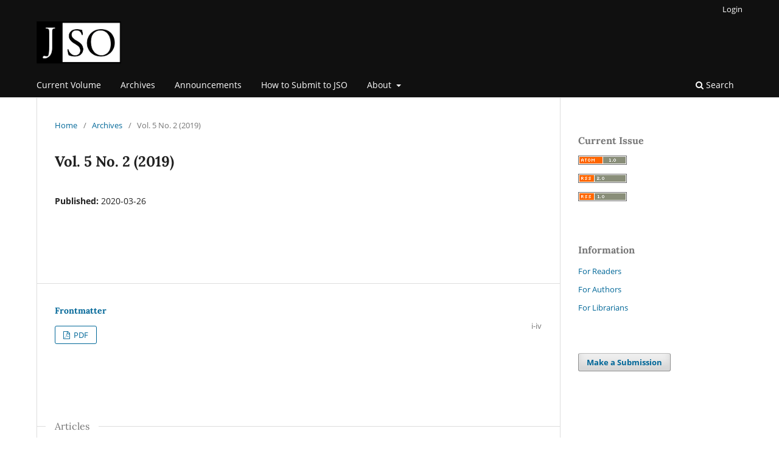

--- FILE ---
content_type: text/html; charset=utf-8
request_url: https://journalofsocialontology.org/index.php/jso/issue/view/564
body_size: 3366
content:
<!DOCTYPE html>
<html lang="en-US" xml:lang="en-US">
<head>
	<meta charset="utf-8">
	<meta name="viewport" content="width=device-width, initial-scale=1.0">
	<title>
		Vol. 5 No. 2 (2019)
							| Journal of Social Ontology
			</title>

	
<link rel="icon" href="https://journalofsocialontology.org/public/journals/26/favicon_en_US.ico">
<meta name="generator" content="Open Journal Systems 3.3.0.17">
<meta name="google-site-verification" content="UNof8VO4KUOYoiVpBEjsWNMGxcrb6cZZhI3uSzda_w8" />
<link rel="alternate" type="application/atom+xml" href="https://journalofsocialontology.org/index.php/jso/gateway/plugin/AnnouncementFeedGatewayPlugin/atom">
<link rel="alternate" type="application/rdf+xml" href="https://journalofsocialontology.org/index.php/jso/gateway/plugin/AnnouncementFeedGatewayPlugin/rss">
<link rel="alternate" type="application/rss+xml" href="https://journalofsocialontology.org/index.php/jso/gateway/plugin/AnnouncementFeedGatewayPlugin/rss2">
<link rel="alternate" type="application/atom+xml" href="https://journalofsocialontology.org/index.php/jso/gateway/plugin/WebFeedGatewayPlugin/atom">
<link rel="alternate" type="application/rdf+xml" href="https://journalofsocialontology.org/index.php/jso/gateway/plugin/WebFeedGatewayPlugin/rss">
<link rel="alternate" type="application/rss+xml" href="https://journalofsocialontology.org/index.php/jso/gateway/plugin/WebFeedGatewayPlugin/rss2">
	<link rel="stylesheet" href="https://journalofsocialontology.org/index.php/jso/$$$call$$$/page/page/css?name=stylesheet" type="text/css" /><link rel="stylesheet" href="https://journalofsocialontology.org/index.php/jso/$$$call$$$/page/page/css?name=font" type="text/css" /><link rel="stylesheet" href="https://journalofsocialontology.org/lib/pkp/styles/fontawesome/fontawesome.css?v=3.3.0.17" type="text/css" /><link rel="stylesheet" href="https://journalofsocialontology.org/plugins/generic/citations/css/citations.css?v=3.3.0.17" type="text/css" /><link rel="stylesheet" href="https://journalofsocialontology.org/public/journals/26/styleSheet.css?d=2023-05-06+13%3A11%3A50" type="text/css" />
</head>
<body class="pkp_page_issue pkp_op_view has_site_logo" dir="ltr">

	<div class="pkp_structure_page">

				<header class="pkp_structure_head" id="headerNavigationContainer" role="banner">
						
 <nav class="cmp_skip_to_content" aria-label="Jump to content links">
	<a href="#pkp_content_main">Skip to main content</a>
	<a href="#siteNav">Skip to main navigation menu</a>
		<a href="#pkp_content_footer">Skip to site footer</a>
</nav>

			<div class="pkp_head_wrapper">

				<div class="pkp_site_name_wrapper">
					<button class="pkp_site_nav_toggle">
						<span>Open Menu</span>
					</button>
										<div class="pkp_site_name">
																<a href="						https://journalofsocialontology.org/index.php/jso/index
					" class="is_img">
							<img src="https://journalofsocialontology.org/public/journals/26/pageHeaderLogoImage_en_US.png" width="686" height="394" alt="Logo, Journal of Social Ontology (JSO)" />
						</a>
										</div>
				</div>

				
				<nav class="pkp_site_nav_menu" aria-label="Site Navigation">
					<a id="siteNav"></a>
					<div class="pkp_navigation_primary_row">
						<div class="pkp_navigation_primary_wrapper">
																				<ul id="navigationPrimary" class="pkp_navigation_primary pkp_nav_list">
								<li class="">
				<a href="https://journalofsocialontology.org/index.php/jso/issue/current">
					Current Volume
				</a>
							</li>
								<li class="">
				<a href="https://journalofsocialontology.org/index.php/jso/issue/archive">
					Archives
				</a>
							</li>
								<li class="">
				<a href="https://journalofsocialontology.org/index.php/jso/announcement">
					Announcements
				</a>
							</li>
								<li class="">
				<a href="https://journalofsocialontology.org/index.php/jso/submission">
					How to Submit to JSO
				</a>
							</li>
								<li class="">
				<a href="https://journalofsocialontology.org/index.php/jso/about">
					About
				</a>
									<ul>
																					<li class="">
									<a href="https://journalofsocialontology.org/index.php/jso/about">
										About the Journal
									</a>
								</li>
																												<li class="">
									<a href="https://journalofsocialontology.org/index.php/jso/about/editorialTeam">
										Editorial Team
									</a>
								</li>
																												<li class="">
									<a href="https://journalofsocialontology.org/index.php/jso/about/privacy">
										Privacy Statement
									</a>
								</li>
																												<li class="">
									<a href="https://journalofsocialontology.org/index.php/jso/about/contact">
										Contact
									</a>
								</li>
																		</ul>
							</li>
			</ul>

				

																						<div class="pkp_navigation_search_wrapper">
									<a href="https://journalofsocialontology.org/index.php/jso/search" class="pkp_search pkp_search_desktop">
										<span class="fa fa-search" aria-hidden="true"></span>
										Search
									</a>
								</div>
													</div>
					</div>
					<div class="pkp_navigation_user_wrapper" id="navigationUserWrapper">
							<ul id="navigationUser" class="pkp_navigation_user pkp_nav_list">
								<li class="profile">
				<a href="https://journalofsocialontology.org/index.php/jso/login">
					Login
				</a>
							</li>
										</ul>

					</div>
				</nav>
			</div><!-- .pkp_head_wrapper -->
		</header><!-- .pkp_structure_head -->

						<div class="pkp_structure_content has_sidebar">
			<div class="pkp_structure_main" role="main">
				<a id="pkp_content_main"></a>

<div class="page page_issue">

				<nav class="cmp_breadcrumbs" role="navigation" aria-label="You are here:">
	<ol>
		<li>
			<a href="https://journalofsocialontology.org/index.php/jso/index">
				Home
			</a>
			<span class="separator">/</span>
		</li>
		<li>
			<a href="https://journalofsocialontology.org/index.php/jso/issue/archive">
				Archives
			</a>
			<span class="separator">/</span>
		</li>
		<li class="current" aria-current="page">
			<span aria-current="page">
									Vol. 5 No. 2 (2019)
							</span>
		</li>
	</ol>
</nav>
		<h1>
			Vol. 5 No. 2 (2019)
		</h1>
			<div class="obj_issue_toc">

		
		<div class="heading">

						
				
												
							<div class="published">
				<span class="label">
					Published:
				</span>
				<span class="value">
					2020-03-26
				</span>
			</div>
			</div>

		
		<div class="sections">
			<div class="section">
								<ul class="cmp_article_list articles">
									<li>
						

<div class="obj_article_summary">
	
	<h3 class="title">
		<a id="article-6714" href="https://journalofsocialontology.org/index.php/jso/article/view/6714">
			Frontmatter
					</a>
	</h3>

				<div class="meta">
		
							<div class="pages">
				i-iv
			</div>
		
		
	</div>
	
			<ul class="galleys_links">
																									<li>
																										
	
							

<a class="obj_galley_link pdf" href="https://journalofsocialontology.org/index.php/jso/article/view/6714/6865" aria-labelledby=article-6714>

		
	PDF

	</a>
				</li>
					</ul>
	
	
</div>
					</li>
							</ul>
				</div>
			<div class="section">
									<h2>
					Articles
				</h2>
						<ul class="cmp_article_list articles">
									<li>
						
	
<div class="obj_article_summary">
	
	<h3 class="title">
		<a id="article-6765" href="https://journalofsocialontology.org/index.php/jso/article/view/6765">
			Mediational Recognition and Metaphysical Power: A Systematic Analysis
					</a>
	</h3>

				<div class="meta">
				<div class="authors">
			Heikki J. Koskinen (Author)
		</div>
		
							<div class="pages">
				147-168
			</div>
		
		
	</div>
	
			<ul class="galleys_links">
																									<li>
																										
	
							

<a class="obj_galley_link pdf" href="https://journalofsocialontology.org/index.php/jso/article/view/6765/6747" aria-labelledby=article-6765>

		
	PDF

	</a>
				</li>
					</ul>
	
	
</div>
					</li>
									<li>
						
	
<div class="obj_article_summary">
	
	<h3 class="title">
		<a id="article-6766" href="https://journalofsocialontology.org/index.php/jso/article/view/6766">
			Contradiction Club: Dialetheism and the Social World
					</a>
	</h3>

				<div class="meta">
				<div class="authors">
			Emma Bolton, Matthew J. Cull (Author)
		</div>
		
							<div class="pages">
				169-180
			</div>
		
		
	</div>
	
			<ul class="galleys_links">
																									<li>
																										
	
							

<a class="obj_galley_link pdf" href="https://journalofsocialontology.org/index.php/jso/article/view/6766/6748" aria-labelledby=article-6766>

		
	PDF

	</a>
				</li>
					</ul>
	
	
</div>
					</li>
									<li>
						
	
<div class="obj_article_summary">
	
	<h3 class="title">
		<a id="article-6767" href="https://journalofsocialontology.org/index.php/jso/article/view/6767">
			The Evolution of Social Contracts
					</a>
	</h3>

				<div class="meta">
				<div class="authors">
			Michael Vlerick (Author)
		</div>
		
							<div class="pages">
				181-203
			</div>
		
		
	</div>
	
			<ul class="galleys_links">
																									<li>
																										
	
							

<a class="obj_galley_link pdf" href="https://journalofsocialontology.org/index.php/jso/article/view/6767/6749" aria-labelledby=article-6767>

		
	PDF

	</a>
				</li>
					</ul>
	
	
</div>
					</li>
									<li>
						
	
<div class="obj_article_summary">
	
	<h3 class="title">
		<a id="article-6768" href="https://journalofsocialontology.org/index.php/jso/article/view/6768">
			Sexual Orientation, Ideology, and Philosophical Method
					</a>
	</h3>

				<div class="meta">
				<div class="authors">
			Matthew Andler (Author)
		</div>
		
							<div class="pages">
				205-227
			</div>
		
		
	</div>
	
			<ul class="galleys_links">
																									<li>
																										
	
							

<a class="obj_galley_link pdf" href="https://journalofsocialontology.org/index.php/jso/article/view/6768/6750" aria-labelledby=article-6768>

		
	PDF

	</a>
				</li>
					</ul>
	
	
</div>
					</li>
							</ul>
				</div>
			<div class="section">
									<h2>
					Book Symposium
				</h2>
						<ul class="cmp_article_list articles">
									<li>
						
	
<div class="obj_article_summary">
	
	<h3 class="title">
		<a id="article-6783" href="https://journalofsocialontology.org/index.php/jso/article/view/6783">
			Précis: Categories We Live By
					</a>
	</h3>

				<div class="meta">
				<div class="authors">
			Ásta (Author)
		</div>
		
							<div class="pages">
				229-233
			</div>
		
		
	</div>
	
			<ul class="galleys_links">
																									<li>
																										
	
							

<a class="obj_galley_link pdf" href="https://journalofsocialontology.org/index.php/jso/article/view/6783/6751" aria-labelledby=article-6783>

		
	PDF

	</a>
				</li>
					</ul>
	
	
</div>
					</li>
									<li>
						
	
<div class="obj_article_summary">
	
	<h3 class="title">
		<a id="article-6784" href="https://journalofsocialontology.org/index.php/jso/article/view/6784">
			Categories We Do Not Know We Live By
					</a>
	</h3>

				<div class="meta">
				<div class="authors">
			Åsa Burman (Author)
		</div>
		
							<div class="pages">
				235-243
			</div>
		
		
	</div>
	
			<ul class="galleys_links">
																									<li>
																										
	
							

<a class="obj_galley_link pdf" href="https://journalofsocialontology.org/index.php/jso/article/view/6784/6752" aria-labelledby=article-6784>

		
	PDF

	</a>
				</li>
					</ul>
	
	
</div>
					</li>
									<li>
						
	
<div class="obj_article_summary">
	
	<h3 class="title">
		<a id="article-6785" href="https://journalofsocialontology.org/index.php/jso/article/view/6785">
			Response-Dependence, Misgendering, and Passing: A Comment on Ásta’s Categories We Live By
					</a>
	</h3>

				<div class="meta">
				<div class="authors">
			 Esa Díaz-León (Author)
		</div>
		
							<div class="pages">
				245-249
			</div>
		
		
	</div>
	
			<ul class="galleys_links">
																									<li>
																										
	
							

<a class="obj_galley_link pdf" href="https://journalofsocialontology.org/index.php/jso/article/view/6785/6753" aria-labelledby=article-6785>

		
	PDF

	</a>
				</li>
					</ul>
	
	
</div>
					</li>
									<li>
						
	
<div class="obj_article_summary">
	
	<h3 class="title">
		<a id="article-6786" href="https://journalofsocialontology.org/index.php/jso/article/view/6786">
			Individualistic and Structural Explanations in Ásta’s Categories We Live By
					</a>
	</h3>

				<div class="meta">
				<div class="authors">
			Aaron Griffith (Author)
		</div>
		
							<div class="pages">
				251-260
			</div>
		
		
	</div>
	
			<ul class="galleys_links">
																									<li>
																										
	
							

<a class="obj_galley_link pdf" href="https://journalofsocialontology.org/index.php/jso/article/view/6786/6754" aria-labelledby=article-6786>

		
	PDF

	</a>
				</li>
					</ul>
	
	
</div>
					</li>
									<li>
						
	
<div class="obj_article_summary">
	
	<h3 class="title">
		<a id="article-6787" href="https://journalofsocialontology.org/index.php/jso/article/view/6787">
			Conferralism and Intersectionality: A Response to Ásta’s Categories We Live By
					</a>
	</h3>

				<div class="meta">
				<div class="authors">
			Katharine Jenkins (Author)
		</div>
		
							<div class="pages">
				261-272
			</div>
		
		
	</div>
	
			<ul class="galleys_links">
																									<li>
																										
	
							

<a class="obj_galley_link pdf" href="https://journalofsocialontology.org/index.php/jso/article/view/6787/6755" aria-labelledby=article-6787>

		
	PDF

	</a>
				</li>
					</ul>
	
	
</div>
					</li>
									<li>
						
	
<div class="obj_article_summary">
	
	<h3 class="title">
		<a id="article-6788" href="https://journalofsocialontology.org/index.php/jso/article/view/6788">
			Response to Critics
					</a>
	</h3>

				<div class="meta">
				<div class="authors">
			Ásta (Author)
		</div>
		
							<div class="pages">
				273-283
			</div>
		
		
	</div>
	
			<ul class="galleys_links">
																									<li>
																										
	
							

<a class="obj_galley_link pdf" href="https://journalofsocialontology.org/index.php/jso/article/view/6788/6756" aria-labelledby=article-6788>

		
	PDF

	</a>
				</li>
					</ul>
	
	
</div>
					</li>
							</ul>
				</div>
			<div class="section">
									<h2>
					Book Reviews
				</h2>
						<ul class="cmp_article_list articles">
									<li>
						
	
<div class="obj_article_summary">
	
	<h3 class="title">
		<a id="article-6789" href="https://journalofsocialontology.org/index.php/jso/article/view/6789">
			Not in Their Name: Are Citizens Culpable for Their States’ Actions?
					</a>
	</h3>

				<div class="meta">
				<div class="authors">
			 Avia  Pasternak (Author)
		</div>
		
							<div class="pages">
				285-288
			</div>
		
		
	</div>
	
			<ul class="galleys_links">
																									<li>
																										
	
							

<a class="obj_galley_link pdf" href="https://journalofsocialontology.org/index.php/jso/article/view/6789/6757" aria-labelledby=article-6789>

		
	PDF

	</a>
				</li>
					</ul>
	
	
</div>
					</li>
							</ul>
				</div>
		</div><!-- .sections -->
</div>
	</div>

	</div><!-- pkp_structure_main -->

									<div class="pkp_structure_sidebar left" role="complementary" aria-label="Sidebar">
				<div class="pkp_block block_web_feed">
	<h2 class="title">Current Issue</h2>
	<div class="content">
		<ul>
			<li>
				<a href="https://journalofsocialontology.org/index.php/jso/gateway/plugin/WebFeedGatewayPlugin/atom">
					<img src="https://journalofsocialontology.org/lib/pkp/templates/images/atom.svg" alt="Atom logo">
				</a>
			</li>
			<li>
				<a href="https://journalofsocialontology.org/index.php/jso/gateway/plugin/WebFeedGatewayPlugin/rss2">
					<img src="https://journalofsocialontology.org/lib/pkp/templates/images/rss20_logo.svg" alt="RSS2 logo">
				</a>
			</li>
			<li>
				<a href="https://journalofsocialontology.org/index.php/jso/gateway/plugin/WebFeedGatewayPlugin/rss">
					<img src="https://journalofsocialontology.org/lib/pkp/templates/images/rss10_logo.svg" alt="RSS1 logo">
				</a>
			</li>
		</ul>
	</div>
</div>
<div class="pkp_block block_information">
	<h2 class="title">Information</h2>
	<div class="content">
		<ul>
							<li>
					<a href="https://journalofsocialontology.org/index.php/jso/information/readers">
						For Readers
					</a>
				</li>
										<li>
					<a href="https://journalofsocialontology.org/index.php/jso/information/authors">
						For Authors
					</a>
				</li>
										<li>
					<a href="https://journalofsocialontology.org/index.php/jso/information/librarians">
						For Librarians
					</a>
				</li>
					</ul>
	</div>
</div>
<div class="pkp_block block_make_submission">
	<h2 class="pkp_screen_reader">
		Make a Submission
	</h2>

	<div class="content">
		<a class="block_make_submission_link" href="https://journalofsocialontology.org/index.php/jso/about/submissions">
			Make a Submission
		</a>
	</div>
</div>

			</div><!-- pkp_sidebar.left -->
			</div><!-- pkp_structure_content -->

<div class="pkp_structure_footer_wrapper" role="contentinfo">
	<a id="pkp_content_footer"></a>

	<div class="pkp_structure_footer">

					<div class="pkp_footer_content">
				<p>Supported by <a href="https://isosonline.org/" target="_blank" rel="noopener">International Social Ontology Society</a> and the <a href="https://www.univie.ac.at" target="_blank" rel="noopener">University of Vienna</a>.</p>
			</div>
		
		<div class="pkp_brand_footer" role="complementary">
			<a href="https://journalofsocialontology.org/index.php/jso/about/aboutThisPublishingSystem">
				<img alt="More information about the publishing system, Platform and Workflow by OJS/PKP." src="https://journalofsocialontology.org/templates/images/ojs_brand.png">
			</a>
		</div>
	</div>
</div><!-- pkp_structure_footer_wrapper -->

</div><!-- pkp_structure_page -->

<script src="https://journalofsocialontology.org/lib/pkp/lib/vendor/components/jquery/jquery.min.js?v=3.3.0.17" type="text/javascript"></script><script src="https://journalofsocialontology.org/lib/pkp/lib/vendor/components/jqueryui/jquery-ui.min.js?v=3.3.0.17" type="text/javascript"></script><script src="https://journalofsocialontology.org/plugins/themes/default/js/lib/popper/popper.js?v=3.3.0.17" type="text/javascript"></script><script src="https://journalofsocialontology.org/plugins/themes/default/js/lib/bootstrap/util.js?v=3.3.0.17" type="text/javascript"></script><script src="https://journalofsocialontology.org/plugins/themes/default/js/lib/bootstrap/dropdown.js?v=3.3.0.17" type="text/javascript"></script><script src="https://journalofsocialontology.org/plugins/themes/default/js/main.js?v=3.3.0.17" type="text/javascript"></script>


</body>
</html>


--- FILE ---
content_type: text/css
request_url: https://journalofsocialontology.org/public/journals/26/styleSheet.css?d=2023-05-06+13%3A11%3A50
body_size: 165
content:
.pkp_structure_footer {
    display: flex;
    justify-content: space-between;
    > * {
        flex: 1 1 auto;
    }
}
/* #recommendation option[value="3"],  */
#recommendation option[value="4"] { 
    display: none;
}